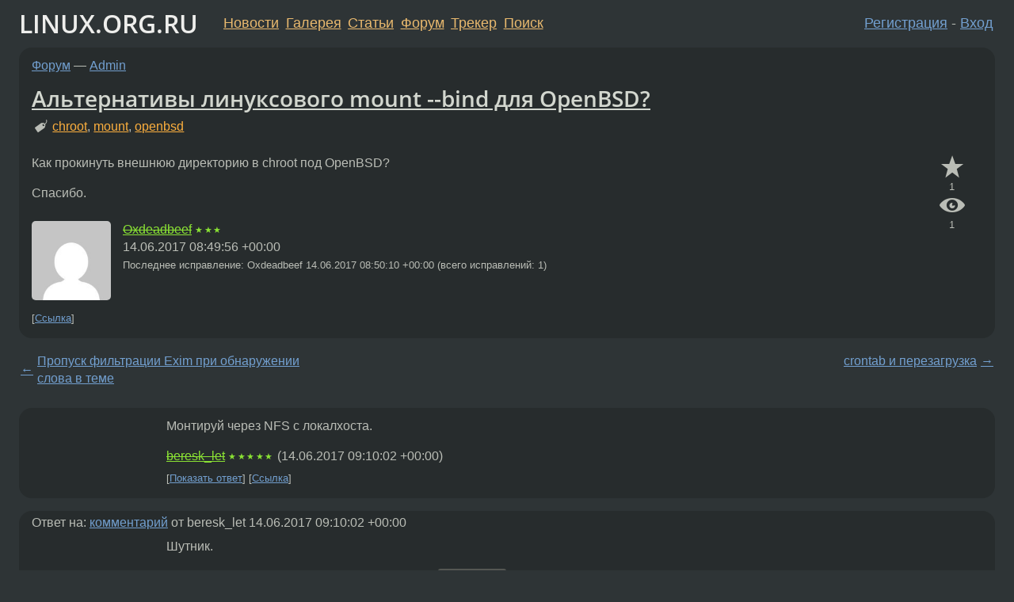

--- FILE ---
content_type: text/html;charset=utf-8
request_url: https://www.linux.org.ru/forum/admin/13479546
body_size: 7777
content:
<!DOCTYPE html>
<html lang=ru>
<head>
<link rel="stylesheet" type="text/css" href="/tango/combined.css?20260116-1742">
<link rel="preload" href="/js/lor.js?20260116-1742" as="script">

<link rel="yandex-tableau-widget" href="/manifest.json" />
<meta name="referrer" content="always">

<script type="text/javascript">
  /*!
  * $script.js Async loader & dependency manager
  * https://github.com/ded/script.js
  * (c) Dustin Diaz, Jacob Thornton 2011
  * License: MIT
  */
(function(e,d,f){typeof f.module!="undefined"&&f.module.exports?f.module.exports=d():typeof f.define!="undefined"&&f.define=="function"&&f.define.amd?define(e,d):f[e]=d()})("$script",function(){function y(f,e){for(var h=0,g=f.length;h<g;++h){if(!e(f[h])){return E}}return 1}function x(d,c){y(d,function(b){return !c(b)})}function w(p,k,h){function c(b){return b.call?b():K[b]}function q(){if(!--d){K[e]=1,f&&f();for(var b in I){y(b.split("|"),c)&&!x(I[b],c)&&(I[b]=[])}}}p=p[D]?p:[p];var g=k&&k.call,f=g?k:h,e=g?p.join(""):k,d=p.length;return setTimeout(function(){x(p,function(b){if(G[b]){return e&&(J[e]=1),G[b]==2&&q()}G[b]=1,e&&(J[e]=1),v(!L.test(b)&&H?H+b+".js":b,q)})},0),w}function v(h,g){var b=N.createElement("script"),a=E;b.onload=b.onerror=b[z]=function(){if(b[B]&&!/^c|loade/.test(b[B])||a){return}b.onload=b[z]=null,a=1,G[h]=2,g()},b.async=1,b.src=h,M.insertBefore(b,M.firstChild)}var N=document,M=N.getElementsByTagName("head")[0],L=/^https?:\/\//,K={},J={},I={},H,G={},F="string",E=!1,D="push",C="DOMContentLoaded",B="readyState",A="addEventListener",z="onreadystatechange";return !N[B]&&N[A]&&(N[A](C,function u(){N.removeEventListener(C,u,E),N[B]="complete"},E),N[B]="loading"),w.get=v,w.order=function(f,e,h){(function g(a){a=f.shift(),f.length?w(a,g):w(a,e,h)})()},w.path=function(b){H=b},w.ready=function(f,d,h){f=f[D]?f:[f];var g=[];return !x(f,function(b){K[b]||g[D](b)})&&y(f,function(b){return K[b]})?d():!function(b){I[b]=I[b]||[],I[b][D](d),h&&h(g)}(f.join("|")),w},w},this);</script>

<script type="text/javascript">
  $script('/webjars/jquery/2.2.4/jquery.min.js', 'jquery');

  $script.ready('jquery', function() {
    $script('/js/lor.js?20260116-1742', 'lorjs');
    $script('/js/plugins.js?20260116-1742', 'plugins');
  });

  $script('/js/highlight.min.js?20260116-1742', 'hljs');
  $script.ready(['jquery', 'hljs'], function() {
    $(function() {
      hljs.initHighlighting();
    });
  });

  $script('/js/realtime.js?20260116-1742', "realtime");

  $script.ready('lorjs', function() {
    fixTimezone("Europe/Moscow");
  });

  
    $script.ready('lorjs', function() {
      initLoginForm();
    });
  </script>
<title>Альтернативы линуксового mount --bind для OpenBSD? — Admin — Форум</title>
<meta property="og:title" content="Альтернативы линуксового mount --bind для OpenBSD?" >

<meta property="og:image" content="https://www.linux.org.ru/img/good-penguin.png">
  <meta name="twitter:card" content="summary">
<meta name="twitter:site" content="@wwwlinuxorgru">
<meta property="og:description" content="Как прокинуть внешнюю директорию в chroot под OpenBSD? Спасибо.">
<meta property="og:url" content="https://www.linux.org.ru/forum/admin/13479546">

<link rel="canonical" href="https://www.linux.org.ru/forum/admin/13479546">

<script type="text/javascript">
  $script.ready('lorjs', function() { initNextPrevKeys(); });
  </script>
<link rel="search" title="Search L.O.R." href="/search.jsp">
<meta name="referrer" content="always">

<base href="https://www.linux.org.ru/">

<link rel="shortcut icon" href="/favicon.ico" type="image/x-icon">
<meta name="viewport" content="initial-scale=1.0">
</head>
<body>
<header id="hd">
  <div id="topProfile">
    </div>

  <span id="sitetitle"><a href="/">LINUX.ORG.RU</a></span>

  <nav class="menu">
    <div id="loginGreating">
      <div id="regmenu" class="head">
          <a href="https://www.linux.org.ru/register.jsp">Регистрация</a> -
          <a id="loginbutton" href="https://www.linux.org.ru/login.jsp">Вход</a>
        </div>

        <form method=POST action="https://www.linux.org.ru/ajax_login_process" style="display: none" id="regform">
          <input type="hidden" name="csrf" value="xrt4S+uheBcKgacpGr7oqw==">
<label>Имя: <input type=text name=nick size=15 placeholder="nick или email" autocapitalize="off"></label>
          <label>Пароль: <input type=password name=passwd size=15></label>
          <input type=submit value="Вход">
          <input id="hide_loginbutton" type="button" value="Отмена">
        </form>
      </div>

    <ul>
      <li><a href="/news/">Новости</a></li>
      <li><a href="/gallery/">Галерея</a></li>
      <li><a href="/articles/">Статьи</a></li>
      <li><a href="/forum/">Форум</a></li>
      <li><a href="/tracker/">Трекер</a></li>
      <li><a href="/search.jsp">Поиск</a></li>
    </ul>
  </nav>
</header>
<div style="clear: both"></div>
<main id="bd">
<div class=messages itemscope itemtype="http://schema.org/Article">

<article class=msg id="topic-13479546">
<header>
    <div class="msg-top-header">
    <span itemprop="articleSection">
      <a href="/forum/">Форум</a> —
      <a href="/forum/admin/">Admin</a>
      </span>
    
      &emsp;
      </span>
    </div>

    <h1 itemprop="headline">
      <a href="/forum/admin/13479546">Альтернативы линуксового mount --bind для OpenBSD?</a>
      </h1>

    <p class="tags"><i class="icon-tag"></i>&nbsp;<a class=tag rel=tag href="/tag/chroot">chroot</a>, <a class=tag rel=tag href="/tag/mount">mount</a>, <a class=tag rel=tag href="/tag/openbsd">openbsd</a></p></header>

  <div class="msg-container">

  <div class="msg_body">
    <div class="fav-buttons">
        <a id="favs_button" href="#"><i class="icon-star"></i></a><br><span
           id="favs_count">1</span><br>
        <a id="memories_button" href="#"><i class="icon-eye"></i></a><br><span
           id="memories_count">1</span>
      </div>
    <div itemprop="articleBody">
      <p>Как прокинуть внешнюю директорию в chroot под OpenBSD?</p><p>Спасибо.</p></div>
<footer>

<div class="userpic"><img class="photo" src="https://secure.gravatar.com/avatar/b39c51b1ab34766ba87a6e434806b134?s=150&r=g&d=mm&f=y" alt="" width=150 height=150 ></div><div class=sign >
  <s><a rel="author"itemprop="creator" href="/people/Oxdeadbeef/profile">Oxdeadbeef</a></s> <span class="stars">★★★</span><br>
  <time data-format="default" datetime="2017-06-14T11:49:56.176+03:00" itemprop="dateCreated">14.06.17 11:49:56 MSK</time><span class="sign_more">
  <br>
    Последнее исправление: Oxdeadbeef <time data-format="default" datetime="2017-06-14T11:50:10.370+03:00" >14.06.17 11:50:10 MSK</time>
        (всего исправлений: 1)
    </span>
</div>
</footer>

<div class=reply>
          <ul id="topicMenu">
            <li><a href="/forum/admin/13479546">Ссылка</a></li>
          </ul>
          </div>
      <div class="reactions zero-reactions">
  <form class="reactions-form" action="/reactions" method="POST">
    <input type="hidden" name="csrf" value="xrt4S+uheBcKgacpGr7oqw==">
<input type="hidden" name="topic" value="13479546">
    </form>
</div>

</div>
</div>
</article>

<script type="text/javascript">
  $script.ready('lorjs', function() {
    initStarPopovers();
  });
</script>
<div class="nav">
  <div class="grid-row">
    <div class="grid-3-1">
      <table>
        <tr valign=middle>
          <td style="padding-right: 5px">
              <a href="/forum/admin/13479276">←</a>
            </td>
            <td align=left valign=top class="hideon-phone">
              <a href="/forum/admin/13479276">
                Пропуск фильтрации Exim при обнаружении слова в теме</a>
            </td>
          </tr>
      </table>
    </div>
    <div class="grid-3-2">
    </div>
    <div class="grid-3-3">
      <table align="right">
          <tr valign=middle align=right>
            <td class="hideon-phone">
              <a href="/forum/admin/13479551">
                crontab и перезагрузка</a>
            </td>
            <td align="right" valign="middle" style="padding-left: 5px">
              <a href="/forum/admin/13479551">→</a>
            </td>
          </tr>
        </table>
      </div>
  </div>
  </div><div class="comment" id="comments" style="padding-top: 0.5em">

<article class="msg" id="comment-13479588">
  <div class="title">
    </div>

  <div class="msg-container">
    <div class="userpic"><img class="photo" src="/img/p.gif" alt="" width=1 height=1 ></div><div class="msg_body message-w-userpic">
      <p>Монтируй через NFS с локалхоста.</p><div class="sign">
        <s><a itemprop="creator" href="/people/beresk_let/profile">beresk_let</a></s> <span class="stars">★★★★★</span><br class="visible-phone"> <span class="hideon-phone">(</span><time data-format="default" datetime="2017-06-14T12:10:02.713+03:00" >14.06.17 12:10:02 MSK</time><span class="hideon-phone">)</span>

</div>

      <div class="reply">
          <ul>
            <li><a href="/forum/admin/13479546?cid=13479592" data-samepage="true">Показать ответ</a></li>
            <li><a href="/forum/admin/13479546?cid=13479588">Ссылка</a></li>
          </ul>
        </div>
      <div class="reactions zero-reactions">
  <form class="reactions-form" action="/reactions" method="POST">
    <input type="hidden" name="csrf" value="xrt4S+uheBcKgacpGr7oqw==">
<input type="hidden" name="topic" value="13479546">
    <input type="hidden" name="comment" value="13479588">
    </form>
</div>

</div>
  </div>

</article>


<article class="msg" id="comment-13479592">
  <div class="title">
    
      Ответ на:
      <a href="/forum/admin/13479546?cid=13479588" data-samepage="true">
          комментарий</a>
        от beresk_let <time data-format="default" datetime="2017-06-14T12:10:02.713+03:00" >14.06.17 12:10:02 MSK</time></div>

  <div class="msg-container">
    <div class="userpic"><img class="photo" src="/img/p.gif" alt="" width=1 height=1 ></div><div class="msg_body message-w-userpic">
      <p>Шутник.</p><div class="sign">
        <s><a itemprop="creator" href="/people/Oxdeadbeef/profile">Oxdeadbeef</a></s> <span class="stars">★★★</span><br class="visible-phone"> <span class="hideon-phone">(</span><time data-format="default" datetime="2017-06-14T12:10:47.365+03:00" >14.06.17 12:10:47 MSK</time><span class="hideon-phone">)</span>

<span class="user-tag">автор топика</span>
        </div>

      <div class="reply">
          <ul>
            <li><a href="/forum/admin/13479546/thread/13479592#comments">Показать ответы</a></li>
            <li><a href="/forum/admin/13479546?cid=13479592">Ссылка</a></li>
          </ul>
        </div>
      <div class="reactions zero-reactions">
  <form class="reactions-form" action="/reactions" method="POST">
    <input type="hidden" name="csrf" value="xrt4S+uheBcKgacpGr7oqw==">
<input type="hidden" name="topic" value="13479546">
    <input type="hidden" name="comment" value="13479592">
    </form>
</div>

</div>
  </div>

</article>


<article class="msg" id="comment-13479838">
  <div class="title">
    
      Ответ на:
      <a href="/forum/admin/13479546?cid=13479592" data-samepage="true">
          комментарий</a>
        от Oxdeadbeef <time data-format="default" datetime="2017-06-14T12:10:47.365+03:00" >14.06.17 12:10:47 MSK</time></div>

  <div class="msg-container">
    <div class="userpic"><img class="photo" src="/photos/26041:-1912304670.jpg" alt="" width=150 height=150 ></div><div class="msg_body message-w-userpic">
      <p>Вовсе нет, это официальное решение.</p><p>fstab:
<div class="code"><pre class="no-highlight"><code>localhost:/var/ftp /var/www/ftp nfs ro 0 0
</code></pre></div></p><p>exports:
<div class="code"><pre class="no-highlight"><code>/var/ftp -ro -mapall=_ftp localhost
</code></pre></div></p><p>rc.conf.local
<div class="code"><pre class="no-highlight"><code>nfsd_flags=
</code></pre></div></p><div class="sign">
        <a itemprop="creator" href="/people/beastie/profile">beastie</a> <span class="stars">★★★★★</span><br class="visible-phone"> <span class="hideon-phone">(</span><time data-format="default" datetime="2017-06-14T13:28:39.629+03:00" >14.06.17 13:28:39 MSK</time><span class="hideon-phone">)</span>

</div>

      <div class="reply">
          <ul>
            <li><a href="/forum/admin/13479546/thread/13479838#comments">Показать ответы</a></li>
            <li><a href="/forum/admin/13479546?cid=13479838">Ссылка</a></li>
          </ul>
        </div>
      <div class="reactions zero-reactions">
  <form class="reactions-form" action="/reactions" method="POST">
    <input type="hidden" name="csrf" value="xrt4S+uheBcKgacpGr7oqw==">
<input type="hidden" name="topic" value="13479546">
    <input type="hidden" name="comment" value="13479838">
    </form>
</div>

</div>
  </div>

</article>


<article class="msg" id="comment-13479850">
  <div class="title">
    
      Ответ на:
      <a href="/forum/admin/13479546?cid=13479592" data-samepage="true">
          комментарий</a>
        от Oxdeadbeef <time data-format="default" datetime="2017-06-14T12:10:47.365+03:00" >14.06.17 12:10:47 MSK</time></div>

  <div class="msg-container">
    <div class="userpic"><img class="photo" src="/photos/26041:-1912304670.jpg" alt="" width=150 height=150 ></div><div class="msg_body message-w-userpic">
      <p>PS: nullfs с union fs выбросили на мороз ещё 12 лет назад.</p><p><a href="http://undeadly.org/cgi?action=article&amp;sid=20050527155028">http://undeadly.org/cgi?action=article&amp;sid=20050527155028</a></p><div class="sign">
        <a itemprop="creator" href="/people/beastie/profile">beastie</a> <span class="stars">★★★★★</span><br class="visible-phone"> <span class="hideon-phone">(</span><time data-format="default" datetime="2017-06-14T13:33:20.431+03:00" >14.06.17 13:33:20 MSK</time><span class="hideon-phone">)</span>

<span class="sign_more">
            <br>
            Последнее исправление: beastie <time data-format="default" datetime="2017-06-14T13:33:34.341+03:00" >14.06.17 13:33:34 MSK</time>
            (всего
              <a href="/forum/admin/13479546/13479850/history">
                исправлений: 1</a>)
          </span>
        </div>

      <div class="reply">
          <ul>
            <li><a href="/forum/admin/13479546?cid=13479857" data-samepage="true">Показать ответ</a></li>
            <li><a href="/forum/admin/13479546?cid=13479850">Ссылка</a></li>
          </ul>
        </div>
      <div class="reactions zero-reactions">
  <form class="reactions-form" action="/reactions" method="POST">
    <input type="hidden" name="csrf" value="xrt4S+uheBcKgacpGr7oqw==">
<input type="hidden" name="topic" value="13479546">
    <input type="hidden" name="comment" value="13479850">
    </form>
</div>

</div>
  </div>

</article>


<article class="msg" id="comment-13479851">
  <div class="title">
    
      Ответ на:
      <a href="/forum/admin/13479546?cid=13479838" data-samepage="true">
          комментарий</a>
        от beastie <time data-format="default" datetime="2017-06-14T13:28:39.629+03:00" >14.06.17 13:28:39 MSK</time></div>

  <div class="msg-container">
    <div class="userpic"><img class="photo" src="/img/p.gif" alt="" width=1 height=1 ></div><div class="msg_body message-w-userpic">
      <p>ладно, спасибо, будем пробовать.</p><blockquote><p> Вовсе нет, это официальное решение.<br></p></blockquote><p>источник, если не трудно?</p><div class="sign">
        <s><a itemprop="creator" href="/people/Oxdeadbeef/profile">Oxdeadbeef</a></s> <span class="stars">★★★</span><br class="visible-phone"> <span class="hideon-phone">(</span><time data-format="default" datetime="2017-06-14T13:33:24.331+03:00" >14.06.17 13:33:24 MSK</time><span class="hideon-phone">)</span>

<span class="user-tag">автор топика</span>
        </div>

      <div class="reply">
          <ul>
            <li><a href="/forum/admin/13479546?cid=13479870" data-samepage="true">Показать ответ</a></li>
            <li><a href="/forum/admin/13479546?cid=13479851">Ссылка</a></li>
          </ul>
        </div>
      <div class="reactions zero-reactions">
  <form class="reactions-form" action="/reactions" method="POST">
    <input type="hidden" name="csrf" value="xrt4S+uheBcKgacpGr7oqw==">
<input type="hidden" name="topic" value="13479546">
    <input type="hidden" name="comment" value="13479851">
    </form>
</div>

</div>
  </div>

</article>


<article class="msg" id="comment-13479857">
  <div class="title">
    
      Ответ на:
      <a href="/forum/admin/13479546?cid=13479850" data-samepage="true">
          комментарий</a>
        от beastie <time data-format="default" datetime="2017-06-14T13:33:20.431+03:00" >14.06.17 13:33:20 MSK</time></div>

  <div class="msg-container">
    <div class="userpic"><img class="photo" src="/img/p.gif" alt="" width=1 height=1 ></div><div class="msg_body message-w-userpic">
      <p>Интересно, спасибо.</p><div class="sign">
        <s><a itemprop="creator" href="/people/Oxdeadbeef/profile">Oxdeadbeef</a></s> <span class="stars">★★★</span><br class="visible-phone"> <span class="hideon-phone">(</span><time data-format="default" datetime="2017-06-14T13:35:00.397+03:00" >14.06.17 13:35:00 MSK</time><span class="hideon-phone">)</span>

<span class="user-tag">автор топика</span>
        </div>

      <div class="reply">
          <ul>
            <li><a href="/forum/admin/13479546?cid=13479888" data-samepage="true">Показать ответ</a></li>
            <li><a href="/forum/admin/13479546?cid=13479857">Ссылка</a></li>
          </ul>
        </div>
      <div class="reactions zero-reactions">
  <form class="reactions-form" action="/reactions" method="POST">
    <input type="hidden" name="csrf" value="xrt4S+uheBcKgacpGr7oqw==">
<input type="hidden" name="topic" value="13479546">
    <input type="hidden" name="comment" value="13479857">
    </form>
</div>

</div>
  </div>

</article>


<article class="msg" id="comment-13479870">
  <div class="title">
    
      Ответ на:
      <a href="/forum/admin/13479546?cid=13479851" data-samepage="true">
          комментарий</a>
        от Oxdeadbeef <time data-format="default" datetime="2017-06-14T13:33:24.331+03:00" >14.06.17 13:33:24 MSK</time></div>

  <div class="msg-container">
    <div class="userpic"><img class="photo" src="/photos/26041:-1912304670.jpg" alt="" width=150 height=150 ></div><div class="msg_body message-w-userpic">
      <p>Архивы рассылки: <a href="http://openbsd-archive.7691.n7.nabble.com/mount-nullfs-td105387.html">http://openbsd-archive.7691.n7.nabble.com/mount-nullfs-td105387.html</a></p><p>Конкретно это нигде не оговоренно, но т.к. см. выше других вариантов как nfs или копировать файлы в chroot особенно нет.</p><div class="sign">
        <a itemprop="creator" href="/people/beastie/profile">beastie</a> <span class="stars">★★★★★</span><br class="visible-phone"> <span class="hideon-phone">(</span><time data-format="default" datetime="2017-06-14T13:39:31.338+03:00" >14.06.17 13:39:31 MSK</time><span class="hideon-phone">)</span>

</div>

      <div class="reply">
          <ul>
            <li><a href="/forum/admin/13479546?cid=13479870">Ссылка</a></li>
          </ul>
        </div>
      <div class="reactions zero-reactions">
  <form class="reactions-form" action="/reactions" method="POST">
    <input type="hidden" name="csrf" value="xrt4S+uheBcKgacpGr7oqw==">
<input type="hidden" name="topic" value="13479546">
    <input type="hidden" name="comment" value="13479870">
    </form>
</div>

</div>
  </div>

</article>


<article class="msg" id="comment-13479888">
  <div class="title">
    
      Ответ на:
      <a href="/forum/admin/13479546?cid=13479857" data-samepage="true">
          комментарий</a>
        от Oxdeadbeef <time data-format="default" datetime="2017-06-14T13:35:00.397+03:00" >14.06.17 13:35:00 MSK</time></div>

  <div class="msg-container">
    <div class="userpic"><img class="photo" src="/photos/26041:-1912304670.jpg" alt="" width=150 height=150 ></div><div class="msg_body message-w-userpic">
      <p>Рашьне было много разных экспериментальных fs → <a href="https://cvsweb.openbsd.org/cgi-bin/cvsweb/src/sys/miscfs/">https://cvsweb.openbsd.org/cgi-bin/cvsweb/src/sys/miscfs/</a> но за ненадобностью их всех того.</p><div class="sign">
        <a itemprop="creator" href="/people/beastie/profile">beastie</a> <span class="stars">★★★★★</span><br class="visible-phone"> <span class="hideon-phone">(</span><time data-format="default" datetime="2017-06-14T13:44:17.146+03:00" >14.06.17 13:44:17 MSK</time><span class="hideon-phone">)</span>

</div>

      <div class="reply">
          <ul>
            <li><a href="/forum/admin/13479546?cid=13479888">Ссылка</a></li>
          </ul>
        </div>
      <div class="reactions zero-reactions">
  <form class="reactions-form" action="/reactions" method="POST">
    <input type="hidden" name="csrf" value="xrt4S+uheBcKgacpGr7oqw==">
<input type="hidden" name="topic" value="13479546">
    <input type="hidden" name="comment" value="13479888">
    </form>
</div>

</div>
  </div>

</article>


<article class="msg" id="comment-13479890">
  <div class="title">
    
      Ответ на:
      <a href="/forum/admin/13479546?cid=13479838" data-samepage="true">
          комментарий</a>
        от beastie <time data-format="default" datetime="2017-06-14T13:28:39.629+03:00" >14.06.17 13:28:39 MSK</time></div>

  <div class="msg-container">
    <div class="userpic"><img class="photo" src="/img/p.gif" alt="" width=1 height=1 ></div><div class="msg_body message-w-userpic">
      <p>Кто работает с бсд, тот в цирке не смеётся)</p><div class="sign">
        anonymous<br class="visible-phone"> <span class="hideon-phone">(</span><time data-format="default" datetime="2017-06-14T13:45:35.637+03:00" >14.06.17 13:45:35 MSK</time><span class="hideon-phone">)</span>

</div>

      <div class="reply">
          <ul>
            <li><a href="/forum/admin/13479546?cid=13479909" data-samepage="true">Показать ответ</a></li>
            <li><a href="/forum/admin/13479546?cid=13479890">Ссылка</a></li>
          </ul>
        </div>
      <div class="reactions zero-reactions">
  <form class="reactions-form" action="/reactions" method="POST">
    <input type="hidden" name="csrf" value="xrt4S+uheBcKgacpGr7oqw==">
<input type="hidden" name="topic" value="13479546">
    <input type="hidden" name="comment" value="13479890">
    </form>
</div>

</div>
  </div>

</article>


<article class="msg" id="comment-13479909">
  <div class="title">
    
      Ответ на:
      <a href="/forum/admin/13479546?cid=13479890" data-samepage="true">
          комментарий</a>
        от anonymous <time data-format="default" datetime="2017-06-14T13:45:35.637+03:00" >14.06.17 13:45:35 MSK</time></div>

  <div class="msg-container">
    <div class="userpic"><img class="photo" src="/photos/26041:-1912304670.jpg" alt="" width=150 height=150 ></div><div class="msg_body message-w-userpic">
      <p>The simplest solution is often the best solution. ©</p><p><a href="https://cdn.meme.am/cache/instances/folder693/66016693.jpg">Otherwise</a>.</p><div class="sign">
        <a itemprop="creator" href="/people/beastie/profile">beastie</a> <span class="stars">★★★★★</span><br class="visible-phone"> <span class="hideon-phone">(</span><time data-format="default" datetime="2017-06-14T13:53:59.277+03:00" >14.06.17 13:53:59 MSK</time><span class="hideon-phone">)</span>

</div>

      <div class="reply">
          <ul>
            <li><a href="/forum/admin/13479546?cid=13479909">Ссылка</a></li>
          </ul>
        </div>
      <div class="reactions zero-reactions">
  <form class="reactions-form" action="/reactions" method="POST">
    <input type="hidden" name="csrf" value="xrt4S+uheBcKgacpGr7oqw==">
<input type="hidden" name="topic" value="13479546">
    <input type="hidden" name="comment" value="13479909">
    </form>
</div>

</div>
  </div>

</article>


<article class="msg" id="comment-13479970">
  <div class="title">
    
      Ответ на:
      <a href="/forum/admin/13479546?cid=13479838" data-samepage="true">
          комментарий</a>
        от beastie <time data-format="default" datetime="2017-06-14T13:28:39.629+03:00" >14.06.17 13:28:39 MSK</time></div>

  <div class="msg-container">
    <div class="userpic"><img class="photo" src="/img/p.gif" alt="" width=1 height=1 ></div><div class="msg_body message-w-userpic">
      <p>Заработало:</p><div class="code"><pre class="no-highlight"><code># rcctl enable portmap mountd nfsd

# cat /etc/rc.conf.local
httpd_flags=
mountd_flags=
nfsd_flags=
portmap_flags=
slowcgi_flags=

# cat /etc/exports

/var/git/repositories -ro -mapall=git localhost

# cat /etc/fstab

05ba8b5eea56d65a.a / ffs rw,softdep,noatime,wxallowed 1 1

/dev/wd1b none swap sw 0 0

localhost:/var/git/repositories /var/www/cgit/repos nfs ro 0 0

# rcctl start portmap mountd nfsd
portmap(ok)
mountd(ok)
nfsd(ok)

# df
Filesystem                      512-blocks      Used     Avail Capacity  Mounted on
/dev/sd0a                         40219804  10135892  28072924    27%    /
localhost:/var/git/repositories   40219804  10135892  28072924    27%    /var/www/cgit/repos
</code></pre></div><p>НО:</p><div class="code"><pre class="no-highlight"><code># netstat -at | grep LISTEN
tcp          0      0  localhost.sunrpc       *.*                    LISTEN
tcp          0      0  *.nfsd                 *.*                    LISTEN
tcp          0      0  *.711                  *.*                    LISTEN
tcp          0      0  localhost.spamd-cf     *.*                    LISTEN
tcp          0      0  localhost.spamd        *.*                    LISTEN
tcp          0      0  localhost.smtp         *.*                    LISTEN
tcp          0      0  *.sunrpc               *.*                    LISTEN
tcp          0      0  localhost.8080         *.*                    LISTEN
tcp          0      0  delta.https            *.*                    LISTEN
tcp          0      0  delta.www              *.*                    LISTEN
tcp          0      0  *.642[mountd]          *.*                    LISTEN
tcp6         0      0  *.711                  *.*                    LISTEN
tcp6         0      0  localhost.smtp         *.*                    LISTEN
tcp6         0      0  fe80::1%lo0.smtp       *.*                    LISTEN
</code></pre></div><p>Как сделать, чтобы следующее голой попой в интернет не торчало?</p><div class="code"><pre class="no-highlight"><code>tcp          0      0  *.nfsd                 *.*                    LISTEN
tcp          0      0  *.sunrpc               *.*                    LISTEN
tcp          0      0  *.642[mountd]          *.*                    LISTEN
</code></pre></div><p>Покрутить <span class="code"><code>/etc/pf.conf</span></code>?</p><div class="sign">
        <s><a itemprop="creator" href="/people/Oxdeadbeef/profile">Oxdeadbeef</a></s> <span class="stars">★★★</span><br class="visible-phone"> <span class="hideon-phone">(</span><time data-format="default" datetime="2017-06-14T14:20:43.603+03:00" >14.06.17 14:20:43 MSK</time><span class="hideon-phone">)</span>

<span class="user-tag">автор топика</span>
        </div>

      <div class="reply">
          <ul>
            <li><a href="/forum/admin/13479546?cid=13480738" data-samepage="true">Показать ответ</a></li>
            <li><a href="/forum/admin/13479546?cid=13479970">Ссылка</a></li>
          </ul>
        </div>
      <div class="reactions zero-reactions">
  <form class="reactions-form" action="/reactions" method="POST">
    <input type="hidden" name="csrf" value="xrt4S+uheBcKgacpGr7oqw==">
<input type="hidden" name="topic" value="13479546">
    <input type="hidden" name="comment" value="13479970">
    </form>
</div>

</div>
  </div>

</article>


<article class="msg" id="comment-13480738">
  <div class="title">
    
      Ответ на:
      <a href="/forum/admin/13479546?cid=13479970" data-samepage="true">
          комментарий</a>
        от Oxdeadbeef <time data-format="default" datetime="2017-06-14T14:20:43.603+03:00" >14.06.17 14:20:43 MSK</time></div>

  <div class="msg-container">
    <div class="userpic"><img class="photo" src="/photos/26041:-1912304670.jpg" alt="" width=150 height=150 ></div><div class="msg_body message-w-userpic">
      <p>А что там крутить? Если делал по мануалу, то у тебя там надеюсь deny all, enable only what needed?</p><div class="sign">
        <a itemprop="creator" href="/people/beastie/profile">beastie</a> <span class="stars">★★★★★</span><br class="visible-phone"> <span class="hideon-phone">(</span><time data-format="default" datetime="2017-06-14T20:02:13.028+03:00" >14.06.17 20:02:13 MSK</time><span class="hideon-phone">)</span>

</div>

      <div class="reply">
          <ul>
            <li><a href="/forum/admin/13479546?cid=13481606" data-samepage="true">Показать ответ</a></li>
            <li><a href="/forum/admin/13479546?cid=13480738">Ссылка</a></li>
          </ul>
        </div>
      <div class="reactions zero-reactions">
  <form class="reactions-form" action="/reactions" method="POST">
    <input type="hidden" name="csrf" value="xrt4S+uheBcKgacpGr7oqw==">
<input type="hidden" name="topic" value="13479546">
    <input type="hidden" name="comment" value="13480738">
    </form>
</div>

</div>
  </div>

</article>


<article class="msg" id="comment-13481606">
  <div class="title">
    
      Ответ на:
      <a href="/forum/admin/13479546?cid=13480738" data-samepage="true">
          комментарий</a>
        от beastie <time data-format="default" datetime="2017-06-14T20:02:13.028+03:00" >14.06.17 20:02:13 MSK</time></div>

  <div class="msg-container">
    <div class="userpic"><img class="photo" src="/img/p.gif" alt="" width=1 height=1 ></div><div class="msg_body message-w-userpic">
      <p>Да, так и сделал, спасибо.</p><div class="sign">
        <s><a itemprop="creator" href="/people/Oxdeadbeef/profile">Oxdeadbeef</a></s> <span class="stars">★★★</span><br class="visible-phone"> <span class="hideon-phone">(</span><time data-format="default" datetime="2017-06-15T10:00:00.700+03:00" >15.06.17 10:00:00 MSK</time><span class="hideon-phone">)</span>

<span class="user-tag">автор топика</span>
        </div>

      <div class="reply">
          <ul>
            <li><a href="/forum/admin/13479546?cid=13481606">Ссылка</a></li>
          </ul>
        </div>
      <div class="reactions zero-reactions">
  <form class="reactions-form" action="/reactions" method="POST">
    <input type="hidden" name="csrf" value="xrt4S+uheBcKgacpGr7oqw==">
<input type="hidden" name="topic" value="13479546">
    <input type="hidden" name="comment" value="13481606">
    </form>
</div>

</div>
  </div>

</article>


</div>

<div id="realtime" style="display: none"></div>

<div class="infoblock">
    
        Вы не можете добавлять комментарии в эту тему. Тема перемещена в архив.
      </div>
<div class="nav">
  <div class="grid-row">
    <div class="grid-3-1">
      <table>
        <tr valign=middle>
          <td style="padding-right: 5px">
              <a href="/forum/admin/13479276">←</a>
            </td>
            <td align=left valign=top class="hideon-phone">
              <a href="/forum/admin/13479276">
                Пропуск фильтрации Exim при обнаружении слова в теме</a>
            </td>
          </tr>
      </table>
    </div>
    <div class="grid-3-2">
      <a title="Форум - Admin"
         href="/forum/admin/">
          Admin</a>
    </div>
    <div class="grid-3-3">
      <table align="right">
          <tr valign=middle align=right>
            <td class="hideon-phone">
              <a href="/forum/admin/13479551">
                crontab и перезагрузка</a>
            </td>
            <td align="right" valign="middle" style="padding-left: 5px">
              <a href="/forum/admin/13479551">→</a>
            </td>
          </tr>
        </table>
      </div>
  </div>
  </div></div>

<section id="related-topics">
    <h2>Похожие темы</h2>

    <div id="related-topics-list">
      <ul>
          <li>
              <span class="group-label">Форум</span>
              <a href="/forum/admin/1096173">proftpd+mount --bind</a> (2005)
            </li>
          <li>
              <span class="group-label">Форум</span>
              <a href="/forum/security/14254153">Изоляция приложений в openbsd</a> (2018)
            </li>
          <li>
              <span class="group-label">Форум</span>
              <a href="/forum/general/7921133">Подмена каталогов через mount -o bind</a> (2012)
            </li>
          <li>
              <span class="group-label">Форум</span>
              <a href="/forum/general/197794">mount FreeBSD on OpenBSD</a> (2002)
            </li>
          <li>
              <span class="group-label">Форум</span>
              <a href="/forum/general/195726">OpenBSD</a> (2002)
            </li>
          </ul>
      <ul>
          <li>
              <span class="group-label">Форум</span>
              <a href="/forum/admin/3529603">gentoo, chrooted bind, openldap</a> (2009)
            </li>
          <li>
              <span class="group-label">Новости</span>
              <a href="/news/opensource/19079">OpenBSD 2.6</a> (1999)
            </li>
          <li>
              <span class="group-label">Форум</span>
              <a href="/forum/general/10197198">Shared home + bind mount</a> (2014)
            </li>
          <li>
              <span class="group-label">Форум</span>
              <a href="/forum/linux-install/14912808">OpenBSD 6.4</a> (2019)
            </li>
          <li>
              <span class="group-label">Форум</span>
              <a href="/forum/security/114745">Защита BIND</a> (2001)
            </li>
          </ul>
      </div>
  </section>
</main>
<footer id="ft">

<p id="ft-info">
  <a href="/about">О Сервере</a> -
  <a href="/help/rules.md">Правила форума</a> -
  <a href="/help/lorcode.md">Правила разметки (LORCODE)</a> -
  <a href="/help/markdown.md">Правила разметки (Markdown)</a><br>
  <a href="https://github.com/maxcom/lorsource/issues">Сообщить об ошибке</a><br>
  <a href="https://www.linux.org.ru/">https://www.linux.org.ru/</a>
</p>

<script type="text/javascript">
  </script>


</footer>
</body></html>
